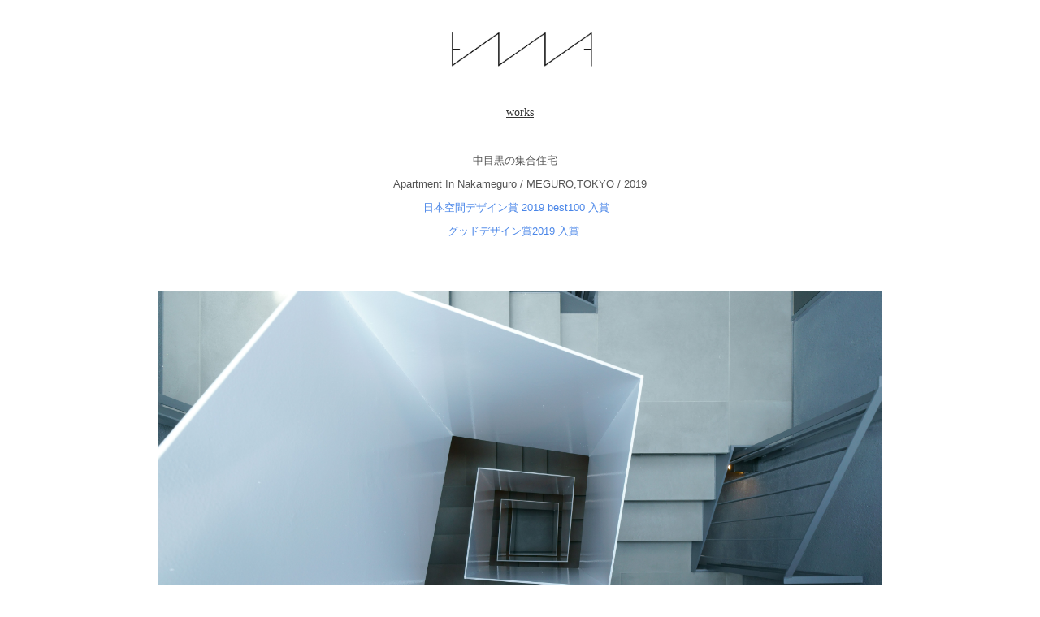

--- FILE ---
content_type: text/html
request_url: https://maizumi.net/nakameguro.html
body_size: 7815
content:
<!DOCTYPE html>
<html lang="ja-JP">
 <head> 
  <meta http-equiv="X-UA-Compatible" content="IE=edge,chrome=1"> 
  <meta http-equiv="content-type" content="text/html; charset=UTF-8"> 
  <meta name="robots" content="index"> 
  <meta name="viewport" content="width=device-width, initial-scale=1"> 
  <meta name="keywords" content="プラスマイズミ,maizumi,plus maizumi,建築,設計,デザイン,家具,プラスマイズミアーキテクト,Plus Maizumi Architect,Plus Maizumi Architect Co.,Ltd.,真泉洋介,マイズミ"> 
  <meta name="description" content="建築設計事務所Plus Maizumi Architect（プラスマイズミアーキテクト）のサイトです。  "> 
  <meta property="og:title" content="apartment in nakameguro of PMA"> 
  <meta property="og:type" content="website"> 
  <meta property="og:image" content="http://maizumi.net//bdflashinfo/thumbnail.png"> 
  <meta property="og:url" content="http://maizumi.net/nakameguro.html"> 
  <meta property="og:site_name" content="Plus Maizumi Architect"> 
  <meta property="og:description" content="建築設計事務所Plus Maizumi Architect（プラスマイズミアーキテクト）のサイトです。  "> 
  <link rel="canonical" href="http://maizumi.net/nakameguro.html"> 
  <title>apartment in nakameguro of PMA</title> 
  <link rel="stylesheet" type="text/css" href="_module/styles/bind.css" id="bind-css"> 
  <link rel="stylesheet" type="text/css" href="_dress/021d/base.css?1766470129941"> 
  <link rel="stylesheet" type="text/css" href="nakameguro.css?1766470129943c0100" id="page-css"> 
  <link rel="stylesheet" type="text/css" href="_cssskin/_area_side_a.css"> 
  <link rel="stylesheet" type="text/css" href="_cssskin/_area_billboard.css"> 
  <link rel="stylesheet" type="text/css" href="_cssskin/_area_main.css"> 
  <link rel="stylesheet" type="text/css" href="_cssskin/_area_header.css"> 
  <link rel="stylesheet" type="text/css" href="_cssskin/_area_side_b.css"> 
  <link rel="stylesheet" type="text/css" href="_cssskin/_area_footer.css"> 
  <link rel="stylesheet" type="text/css" href="_cssskin/_block_footer.css"> 
  <link rel="stylesheet" type="text/css" href="_cssskin/_block_header.css"> 
  <link rel="stylesheet" type="text/css" href="_cssskin/_block_side_a.css"> 
  <link rel="stylesheet" type="text/css" href="_cssskin/_block_side_b.css"> 
  <link rel="stylesheet" type="text/css" href="_cssskin/_block_billboard.css"> 
  <link rel="stylesheet" type="text/css" href="_cssskin/_block_main.css"> 
  <script src="_module/lib/lib.js"></script> 
  <script src="_module/scripts/bind.js" id="script-js"></script> 
  <!-- custom_tags_start --> 
  <script type="text/javascript">
</script> 
  <!-- custom_tags_end --> 
  <!--[if lt IE 9]><script src="_module/lib/html5shiv.min.js"></script><![endif]--> 
 </head> 
 <body id="l-1" class="l-1 -dress_021d" data-type="responsive"> 
  <div id="page" class="bg-window "> 
   <div class="bg-document"> 
    <noscript> 
     <div id="js-off"> 
      <img src="_module/images/noscript.gif" alt="Enable JavaScript in your browser. このウェブサイトはJavaScriptをオンにしてご覧下さい。"> 
     </div> 
    </noscript> 
    <div id="a-header" data-float="false" class="a-header "> 
     <header> 
      <div class="site_frame"> 
       <section> 
        <div id="bk829" class="b-plain c-space_normal c-sp-space_init c-padding_normal c-sp-padding_normal cssskin-_block_header" data-bk-id="bk829"> 
         <div class=" column -column1"> 
          <h1 class=" c-page_title c-center"> 
           <div class="c-img   "> 
            <a href="about.html" data-pid="71"><img src="_src/2231/img20190920144119014533.jpg" alt="" id="imgsrc2231_1"></a> 
           </div></h1> 
         </div> 
        </div> 
        <div id="bk893" class="b-plain c-space_wide c-sp-space_normal c-sp-padding_normal cssskin-_block_header" data-bk-id="bk893"> 
         <div class=" column -column1"> 
          <div class=" c-body c-center"> 
           <span class=" d-ming d-underline"><span style="background-color:#ffffff; color:#818181;"><a href="works.html" data-pid="72">works</a></span></span> 
          </div> 
         </div> 
        </div> 
       </section> 
      </div> 
     </header> 
    </div> 
    <div id="a-billboard" class="a-billboard  "> 
     <div class="site_frame"> 
      <section> 
       <div id="bk830" class="b-plain c-space_normal c-sp-space_normal c-padding_normal c-sp-padding_normal cssskin-_block_billboard" data-bk-id="bk830"> 
        <div class=" column -column1"> 
         <!-- リード文 --> 
         <!-- 中央揃えのリード文です。 --> 
         <div class="c-lead c-center"> 
          <span class=" d-small_font">中目黒の集合住宅　</span> 
         </div> 
         <div class="c-lead c-center"> 
          <span class=" d-small_font"> Apartment In Nakameguro / MEGURO,TOKYO / 2019</span> 
         </div> 
         <div class="c-lead c-center"> 
          <span class=" d-small_font">&nbsp;<span style="background-color:initial; color:#4a86e8; line-height:1.4;">日本空間デザイン賞 2019 best100 入賞　</span></span> 
         </div> 
         <div class="c-lead c-center"> 
          <span class=" d-small_font"><span style="background-color:initial; color:#4a86e8; line-height:1.4;">グッドデザイン賞2019 入賞</span>&nbsp;　</span> 
         </div> 
        </div> 
       </div> 
      </section> 
     </div> 
    </div> 
    <main> 
     <div id="a-site_contents" class="a-site_contents "> 
      <article> 
       <div class="site_frame"> 
        <div class="g-column"> 
         <div id="a-main" class="a-main column -col12"> 
          <section> 
           <div id="bk895" class="b-plain c-space_normal c-sp-space_normal c-padding_normal c-sp-padding_normal cssskin-_block_main" data-bk-id="bk895"> 
            <div class=" column -column1"> 
             <div class=" c-body"> 
              <div class="c-img   "> 
               <img src="_src/2540/dsc02936.jpg" alt="" id="imgsrc2540_1"> 
              </div> 
              <br>&nbsp; 
              <br> 
              <div class="c-img   "> 
               <img src="_src/2550/dsc02965.jpg" alt="" id="imgsrc2550_1"> 
              </div> 
              <br>&nbsp; 
              <br> 
              <div class="c-img   "> 
               <img src="_src/2542/dsc03022.jpg" alt="" id="imgsrc2542_1"> 
              </div> 
              <br>&nbsp; 
              <br> 
              <div class="c-img   "> 
               <img src="_src/2337/dsc02713.jpg" alt="" id="imgsrc2337_1"> 
              </div> 
              <br>&nbsp; 
              <br> 
              <div class="c-img   "> 
               <img src="_src/2546/dsc02879.jpg" alt="" id="imgsrc2546_1"> 
              </div> 
              <br>&nbsp; 
              <br> 
              <div class="c-img   "> 
               <img src="_src/2548/dsc03260.jpg" alt="" id="imgsrc2548_1"> 
              </div> 
              <br>&nbsp; 
             </div> 
            </div> 
           </div> 
          </section> 
         </div> 
        </div> 
       </div> 
      </article> 
     </div> 
    </main> 
    <div id="a-footer" data-float="false" class="a-footer "> 
     <footer> 
      <div class="site_frame"> 
       <div id="bk876" class="b-plain c-space_normal c-sp-space_normal c-padding_normal c-sp-padding_normal cssskin-_block_footer" data-bk-id="bk876"> 
        <div class=" column -column1"> 
         <!-- フッタ シンプルなフッターを作成できるブロック。 --> 
         <div class=" c-body c-center"> 
          <hr class="c-hr"> 
         </div> 
         <div class="c-credit c-center"> 
          <span class=" d-ming">Copyright Plus Maizumi Architect. All Rights Reserved.</span> 
         </div> 
        </div> 
       </div> 
      </div> 
     </footer> 
    </div> 
   </div> 
  </div>   
 </body>
</html>

--- FILE ---
content_type: text/css
request_url: https://maizumi.net/nakameguro.css?1766470129943c0100
body_size: 3503
content:
@charset "utf-8";
/* page setting
--------------------------------------------------------- */
#a-header,#a-billboard,#a-site_contents,#a-footer { max-width:950px; }
@media (max-width: 641px) {

}


#page .bg-document { 
 }
#page { 
 }

#a-header {
	}
#a-billboard {
	}
#a-main {
	}
#a-side-a {
	}
#a-side-b {
	}
#a-footer {
	}
#a-site_contents  { 
}

@media (max-width: 641px) {
#page .bg-document {  
  }

#page {  
  }

	#a-header {padding:0px 0px 0px 0px;	}
	#a-billboard {padding:0px 0px 0px 0px;	}
	#a-main {padding:0px 0px 0px 0px;	}
	#a-side-a {padding:0px 0px 0px 0px;	}
	#a-side-b {padding:0px 0px 0px 0px;	}
	#a-footer {padding:0px 0px 0px 0px;	}
	}

#bk829 { background-color:#FFFFFF; }
#bk829 > div { margin:0 auto; max-width:250px; }
#bk893 > div { margin:0 auto; max-width:1080px; }
#bk893 > div { padding-left: 0px; padding-top: 10px; padding-right: 0px; padding-bottom: 0px;  } 


@media (max-width: 641px) {
		#bk829.b-plain > .column,#bk829.b-plain > .g-column,#bk829.b-both_diff > .column,#bk829.b-both_diff > .g-column,#bk829.b-headlines > .column,#bk829.b-headlines > .g-column,#bk829.b-album > .column,#bk829.b-album > .g-column,#bk829.b-tab > .column,#bk829.b-tab > .g-column,#bk829.b-accordion > .column,#bk829.b-accordion > .g-column { margin:0 auto; max-width:150px; }
		#bk830.b-plain > .column,#bk830.b-plain > .g-column,#bk830.b-both_diff > .column,#bk830.b-both_diff > .g-column,#bk830.b-headlines > .column,#bk830.b-headlines > .g-column,#bk830.b-album > .column,#bk830.b-album > .g-column,#bk830.b-tab > .column,#bk830.b-tab > .g-column,#bk830.b-accordion > .column,#bk830.b-accordion > .g-column { margin:0 auto; max-width:100%; }
		#bk895.b-plain > .column,#bk895.b-plain > .g-column,#bk895.b-both_diff > .column,#bk895.b-both_diff > .g-column,#bk895.b-headlines > .column,#bk895.b-headlines > .g-column,#bk895.b-album > .column,#bk895.b-album > .g-column,#bk895.b-tab > .column,#bk895.b-tab > .g-column,#bk895.b-accordion > .column,#bk895.b-accordion > .g-column { margin:0 auto; max-width:100%; }
		#bk832.b-plain > .column,#bk832.b-plain > .g-column,#bk832.b-both_diff > .column,#bk832.b-both_diff > .g-column,#bk832.b-headlines > .column,#bk832.b-headlines > .g-column,#bk832.b-album > .column,#bk832.b-album > .g-column,#bk832.b-tab > .column,#bk832.b-tab > .g-column,#bk832.b-accordion > .column,#bk832.b-accordion > .g-column { margin:0 auto; max-width:100%; }
		#bk833.b-plain > .column,#bk833.b-plain > .g-column,#bk833.b-both_diff > .column,#bk833.b-both_diff > .g-column,#bk833.b-headlines > .column,#bk833.b-headlines > .g-column,#bk833.b-album > .column,#bk833.b-album > .g-column,#bk833.b-tab > .column,#bk833.b-tab > .g-column,#bk833.b-accordion > .column,#bk833.b-accordion > .g-column { margin:0 auto; max-width:100%; }
		#bk876.b-plain > .column,#bk876.b-plain > .g-column,#bk876.b-both_diff > .column,#bk876.b-both_diff > .g-column,#bk876.b-headlines > .column,#bk876.b-headlines > .g-column,#bk876.b-album > .column,#bk876.b-album > .g-column,#bk876.b-tab > .column,#bk876.b-tab > .g-column,#bk876.b-accordion > .column,#bk876.b-accordion > .g-column { margin:0 auto; max-width:100%; }
		#bk893.b-plain > .column,#bk893.b-plain > .g-column,#bk893.b-both_diff > .column,#bk893.b-both_diff > .g-column,#bk893.b-headlines > .column,#bk893.b-headlines > .g-column,#bk893.b-album > .column,#bk893.b-album > .g-column,#bk893.b-tab > .column,#bk893.b-tab > .g-column,#bk893.b-accordion > .column,#bk893.b-accordion > .g-column { margin:0 auto; max-width:1020px; }
		#bk893 > div { padding: 15px; }
	}




@media (max-width: 641px) {
}
